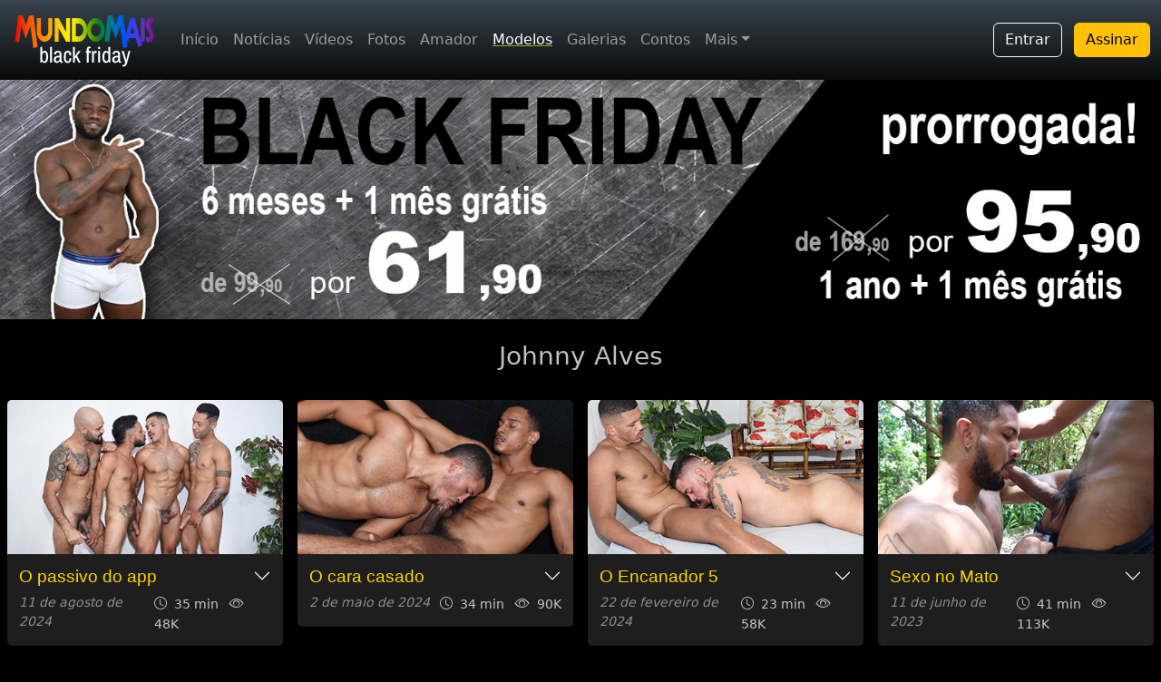

--- FILE ---
content_type: text/html; charset=ISO-8859-1
request_url: https://www.mundomais.com.br/modelo/778/johnny-alves/
body_size: 33706
content:
<!DOCTYPE html>
<html lang="pt-br">
<head>
  <!-- Google Tag Manager -->
  <script>(function(w,d,s,l,i){w[l]=w[l]||[];w[l].push({'gtm.start':
  new Date().getTime(),event:'gtm.js'});var f=d.getElementsByTagName(s)[0],
  j=d.createElement(s),dl=l!='dataLayer'?'&l='+l:'';j.async=true;j.src=
  'https://www.googletagmanager.com/gtm.js?id='+i+dl;f.parentNode.insertBefore(j,f);
  })(window,document,'script','dataLayer','GTM-WLC2VH3');</script>
  <!-- End Google Tag Manager -->
  <meta name="viewport" content="width=device-width, initial-scale=1.0, shrink-to-fit=no" />
  <link href="https://cdn.jsdelivr.net/npm/bootstrap@5.3.2/dist/css/bootstrap.min.css" rel="stylesheet" integrity="sha384-T3c6CoIi6uLrA9TneNEoa7RxnatzjcDSCmG1MXxSR1GAsXEV/Dwwykc2MPK8M2HN" crossorigin="anonymous">
  <link rel="stylesheet" href="https://cdn.jsdelivr.net/npm/bootstrap-icons@1.11.1/font/bootstrap-icons.css">
  <!--<link rel="stylesheet" href="https://cdnjs.cloudflare.com/ajax/libs/font-awesome/4.7.0/css/font-awesome.min.css">-->
  <link rel="stylesheet" href="https://cdnjs.cloudflare.com/ajax/libs/font-awesome/6.6.0/css/all.min.css" integrity="sha512-Kc323vGBEqzTmouAECnVceyQqyqdsSiqLQISBL29aUW4U/M7pSPA/gEUZQqv1cwx4OnYxTxve5UMg5GT6L4JJg==" crossorigin="anonymous" referrerpolicy="no-referrer" />
  <link rel="stylesheet" href="/bib/css/site.min.css?v=23" />
  <link rel="stylesheet" href="/bib/css/new/dist/index-2023.min.css?v=3" />
  <meta name="verify-v1" content="hujwPFzKAfryHeD209rXUmgxkjIbYzQ3p9KwGWf8vpU=" />  
  <link rel="apple-touch-icon" href="/bib/img/site/apple-icons/apple-touch-icon.png" />
  <link rel="apple-touch-icon" sizes="57x57" href="/bib/img/site/apple-icons/apple-touch-icon-57x57.png" />
  <link rel="apple-touch-icon" sizes="76x76" href="/bib/img/site/apple-icons/apple-touch-icon-76x76.png" />
  <link rel="apple-touch-icon" sizes="114x114" href="/bib/img/site/apple-icons/apple-touch-icon-114x114.png" />
  <link rel="apple-touch-icon" sizes="120x120" href="/bib/img/site/apple-icons/apple-touch-icon-120x120.png" />
  <link rel="apple-touch-icon" sizes="152x152" href="/bib/img/site/apple-icons/apple-touch-icon-152x152.png" />
  <link rel="apple-touch-icon" sizes="180x180" href="/bib/img/site/apple-icons/apple-touch-icon-180x180.png" />
  <link rel="icon" type="image/png" sizes="57x57" href="/bib/img/site/apple-icons/apple-touch-icon-57x57.png" />
  <link rel="icon" type="image/png" sizes="76x76" href="/bib/img/site/apple-icons/apple-touch-icon-76x76.png" />
  <link rel="icon" type="image/png" sizes="114x114" href="/bib/img/site/apple-icons/apple-touch-icon-114x114.png" />
  <link rel="icon" type="image/png" sizes="120x120" href="/bib/img/site/apple-icons/apple-touch-icon-120x120.png" />
  <link rel="icon" type="image/png" sizes="152x152" href="/bib/img/site/apple-icons/apple-touch-icon-152x152.png" />
  <link rel="icon" type="image/png" sizes="180x180" href="/bib/img/site/apple-icons/apple-touch-icon-180x180.png" />
  <link href="https://fonts.googleapis.com/css?family=Caveat&display=swap" rel="stylesheet" />  <link rel="canonical" href="https://www.mundomais.com.br/modelo/778/johnny-alves" />
  <link rel="alternate" href="https://www.mundomais.com.br/modelo/778/johnny-alves" hreflang="pt" />
  <link rel="alternate" href="https://www.mundomais.com.br/en/models/778/johnny-alves" hreflang="en" />
  <link rel="alternate" href="https://www.mundomais.com.br/en/models/778/johnny-alves" hreflang="x-default" />
  <meta name="description" content="Videos ou ensaios fotográficos do ator Johnny Alves" />
  <title>Trabalhos do modelo Johnny Alves</title>
</head>
<body class="darkest-background">
    <!-- Google Tag Manager (noscript) -->
<noscript><iframe src="https://www.googletagmanager.com/ns.html?id=GTM-WLC2VH3"
height="0" width="0" style="display:none;visibility:hidden"></iframe></noscript>
<!-- End Google Tag Manager (noscript) -->
<nav class="navbar navbar-expand-lg fixed-top navbar-mundomais navbar-dark bg-dark">
    <div class="container-fluid">
        <a class="navbar-brand" href="/">
                        <img class="img-logo-15anos" src="/bib/img/site/mundomais-blackfriday.png" alt="MundoMais Logo" />
        </a>

                <a href="/checkout" class="btn btn-outline-warning d-lg-none">Assinar</a>
        
        <button class="navbar-toggler p-0 border-0" type="button" id="navbarSideCollapse">
            menu <span class="navbar-toggler-icon"></span>
        </button>

        <div class="navbar-collapse offcanvas-collapse">
            <ul class="navbar-nav me-auto mb-2 mb-lg-0 d-none d-lg-flex">
                <li class="nav-item"><a class="nav-link " href="/">Início</a></li>
                <li class="nav-item"><a class="nav-link " href="/noticias">Notícias</a></li>
                <li class="nav-item"><a class="nav-link " href="/videos">Vídeos</a></li>
                <li class="nav-item"><a class="nav-link " href="/fotos">Fotos</a></li>
                <li class="nav-item"><a class="nav-link " href="/amador">Amador</a></li>
                <li class="nav-item"><a class="nav-link active" href="/modelo">Modelos</a></li>
                <li class="nav-item d-lg-none d-xl-block"><a class="nav-link " href="/galerias/videos/netvideos">Galerias</a></li>
                <li class="nav-item d-lg-none d-xl-block"><a class="nav-link " href="/audio-contos">Contos</a></li>
                <li class="nav-item d-lg-none d-xxl-block"><a class="nav-link " href="/faleconosco">Contato</a></li>
                <li class="nav-item d-lg-none d-xxl-block"><a class="nav-link " href="/procurar">Pesquisar</a></li>
                
                <li class="nav-item dropdown d-none d-lg-block d-xl-none">
                    <a class="nav-link dropdown-toggle" href="#" data-bs-toggle="dropdown">Mais</a>
                    <ul class="dropdown-menu">
                        <li><a class="dropdown-item" href="/galerias/videos/netvideos">Galerias</a></li>
                        <li><a class="dropdown-item" href="/audio-contos">Contos</a></li>
                        <li><a class="dropdown-item" href="/faleconosco">Contato</a></li>
                        <li><a class="dropdown-item" href="/procurar">Pesquisar</a></li>
                        <li><a class="dropdown-item" href="/favoritos">Favoritos</a></li>
                    </ul>
                </li>

                <li class="nav-item dropdown d-none d-xl-block d-xxl-none">
                    <a class="nav-link dropdown-toggle" href="#" data-bs-toggle="dropdown">Mais</a>
                    <ul class="dropdown-menu">
                        <li><a class="dropdown-item" href="/faleconosco">Contato</a></li>
                        <li><a class="dropdown-item" href="/procurar">Pesquisar</a></li>
                        <li><a class="dropdown-item" href="/favoritos">Favoritos</a></li>
                    </ul>
                </li>

                <li><hr class="dropdown-divider text-white"></li>
            </ul>

                            <div class="text-end d-none d-lg-block">
                    <a class="btn btn-outline-light me-2" href="/conta/login">Entrar</a>
                    <a class="btn btn-warning" href="/checkout">Assinar</a>
                </div>
            
            <ul class="navbar-nav me-auto mb-2 mb-lg-0 flex-wrap flex-row d-lg-none text-center">
                <li class="nav-item col-6"><a class="nav-link fs-5 " href="/videos">Vídeos</a></li>
                <li class="nav-item col-6"><a class="nav-link fs-5 " href="/fotos">Fotos</a></li>
                <li class="nav-item col-6"><a class="nav-link fs-5 " href="/amador">Amador</a></li>
                <li class="nav-item col-6"><a class="nav-link fs-5 active" href="/modelo">Modelos</a></li>
            </ul>

            <hr class="border border-white border-1 opacity-50 d-lg-none">

            <ul class="navbar-nav me-auto mb-2 mb-lg-0 flex-wrap flex-row d-lg-none text-center">
                <li class="nav-item col-6"><a class="nav-link fs-5 " href="/galerias/videos/netvideos">Galerias</a></li>
                <li class="nav-item col-6"><a class="nav-link fs-5 " href="/audio-contos">Contos</a></li>
                <li class="nav-item col-6"><a class="nav-link fs-5 " href="/noticias">Notícias</a></li>
                <li class="nav-item d-lg-none d-xl-block col-6"><a class="nav-link fs-5 " href="/faleconosco">Contato</a></li>
                <li class="nav-item d-lg-none d-xl-block col-6"><a class="nav-link fs-5 " href="/procurar">Pesquisar</a></li>
                <li class="nav-item d-lg-none d-xl-block col-6"><a class="nav-link fs-5 " href="/favoritos">Favoritos</a></li>
            </ul>

            <hr class="border border-white border-1 opacity-50 d-lg-none">

                            <div class="text-center mt-2 d-lg-none">
                    <h5 class="text-white">Já sou assinante</h5>
                    <a class="btn btn-success Xbtn-outline-light d-lg-none" href="/conta/login">Entrar</a>
                </div>

                <hr class="border border-primary border-2 opacity-50 d-lg-none">

                <div class="text-center mt-2 d-lg-none">
                    <h5 class="text-white">Seja um assinante</h5>
                    <a class="btn btn-warning d-lg-none" href="/checkout">quero assinar</a>
                </div>
                    </div>
    </div>
</nav>

<div class="d-flex d-lg-none text-center btn-assinatura-top">
    <a class="flex-fill btn-assine" href="/checkout">ASSINE JÁ</a>
    <a class="flex-fill btn-entrar" href="/conta/login">ENTRAR</a>
</div>

		<div style="w-100">
			<a href="/checkout?click=banner-blackfriday">
				<img src="/bib/img/banners/blackfriday/2024/blackfriday-final-celular-2.jpg" class="w-100 img-fluid d-sm-none" alt="Promoção Black Friday" />
				<img src="/bib/img/banners/blackfriday/2024/banner-blackfriday-2024-04.jpg" class="w-100 img-fluid d-none d-sm-block" alt="Promoção Black Friday" />
			</a>
		</div>		
		    <h3 class="text-center text-white opacity-75 my-4 fw-light">Johnny Alves</h3>
    <div class="container-fluid mb-4">
        <div class="row">
                    <div class="col-md-6 col-lg-3 px-0 px-sm-2 px-md-2 py-0 py-sm-2">
            <article class="video-thumb-post video-preview-inlineX video-preview-on-hover">
                <header>
                    <a href="/video/sexo-suruba-o-passivo-do-aplicativo">
                        <img src="/bib/img/site/loading-16x9.jpg" data-src="/mundohot/cinesex/791/foto-16x9.jpg" width="400" height="225" class="lazyload" alt="O passivo do app" />
                        <video playsinline autoplay muted loop>
                            <source data-src="/mundohot/media/preview/cs-791-preview.mp4" type="video/mp4" />
                        </video>
                    </a>
                </header>
                <footer class="h-auto">
                    <div class="accordion accordion-flush accordion-mm-videos" id="accordion1">
                        <div class="accordion-item">
                            <h2 class="accordion-header">
                                <button class="accordion-button collapsed" type="button" data-bs-toggle="collapse" data-bs-target="#flush1">
                                O passivo do app                                </button>
                            </h2>
                            <div id="flush1" class="accordion-collapse collapse" data-bs-parent="#accordion1">
                                <div class="accordion-body">Jhon disse que era passivo, mas meteu o pauzão em todo mundo. Depois os três fizeram uma suruba.</div>
                            </div>
                        </div>                                
                    </div>
                    <div class="d-flex flex-row flex-lg-column flex-xl-row justify-content-between">
                        <p class="small mb-0"><em><time datetime="2024-08-11">11 de agosto de 2024</time></em></p>
                        <span class="small text-white opacity-75">
                            <i class="bi bi-clock me-1"></i> 35 min
                            <i class="bi bi-eye ms-2 fs-6 me-1"></i> 48K                        </span>
                    </div>
                </footer>
            </article>
        </div>
                <div class="col-md-6 col-lg-3 px-0 px-sm-2 px-md-2 py-0 py-sm-2">
            <article class="video-thumb-post video-preview-inlineX video-preview-on-hover">
                <header>
                    <a href="/video/sexo-o-cara-casado-com-gabriel-eron-johnny-alves-e-anthony">
                        <img src="/bib/img/site/loading-16x9.jpg" data-src="/mundohot/cinesex/767/foto-16x9.jpg" width="400" height="225" class="lazyload" alt="O cara casado" />
                        <video playsinline autoplay muted loop>
                            <source data-src="/mundohot/media/preview/cs-767-preview.mp4" type="video/mp4" />
                        </video>
                    </a>
                </header>
                <footer class="h-auto">
                    <div class="accordion accordion-flush accordion-mm-videos" id="accordion2">
                        <div class="accordion-item">
                            <h2 class="accordion-header">
                                <button class="accordion-button collapsed" type="button" data-bs-toggle="collapse" data-bs-target="#flush2">
                                O cara casado                                </button>
                            </h2>
                            <div id="flush2" class="accordion-collapse collapse" data-bs-parent="#accordion2">
                                <div class="accordion-body">Johnny encontra o motoqueiro Gabriel e os dois fodem muito. Destaque para a gozada do Gabriel.</div>
                            </div>
                        </div>                                
                    </div>
                    <div class="d-flex flex-row flex-lg-column flex-xl-row justify-content-between">
                        <p class="small mb-0"><em><time datetime="2024-05-02">2 de maio de 2024</time></em></p>
                        <span class="small text-white opacity-75">
                            <i class="bi bi-clock me-1"></i> 34 min
                            <i class="bi bi-eye ms-2 fs-6 me-1"></i> 90K                        </span>
                    </div>
                </footer>
            </article>
        </div>
                <div class="col-md-6 col-lg-3 px-0 px-sm-2 px-md-2 py-0 py-sm-2">
            <article class="video-thumb-post video-preview-inlineX video-preview-on-hover">
                <header>
                    <a href="/video/sexo-o-encanador-5-com-jholl-uchiha-e-johnny-alves">
                        <img src="/bib/img/site/loading-16x9.jpg" data-src="/mundohot/cinesex/749/foto-16x9.jpg" width="400" height="225" class="lazyload" alt="O Encanador 5" />
                        <video playsinline autoplay muted loop>
                            <source data-src="/mundohot/media/preview/cs-749-preview.mp4" type="video/mp4" />
                        </video>
                    </a>
                </header>
                <footer class="h-auto">
                    <div class="accordion accordion-flush accordion-mm-videos" id="accordion3">
                        <div class="accordion-item">
                            <h2 class="accordion-header">
                                <button class="accordion-button collapsed" type="button" data-bs-toggle="collapse" data-bs-target="#flush3">
                                O Encanador 5                                </button>
                            </h2>
                            <div id="flush3" class="accordion-collapse collapse" data-bs-parent="#accordion3">
                                <div class="accordion-body">Encanador procura uma fita veda-rosca e encontra um tubo de gel na gaveta. Foi a deixa pra meterem.</div>
                            </div>
                        </div>                                
                    </div>
                    <div class="d-flex flex-row flex-lg-column flex-xl-row justify-content-between">
                        <p class="small mb-0"><em><time datetime="2024-02-22">22 de fevereiro de 2024</time></em></p>
                        <span class="small text-white opacity-75">
                            <i class="bi bi-clock me-1"></i> 23 min
                            <i class="bi bi-eye ms-2 fs-6 me-1"></i> 58K                        </span>
                    </div>
                </footer>
            </article>
        </div>
                <div class="col-md-6 col-lg-3 px-0 px-sm-2 px-md-2 py-0 py-sm-2">
            <article class="video-thumb-post video-preview-inlineX video-preview-on-hover">
                <header>
                    <a href="/video/sexo-no-mato">
                        <img src="/bib/img/site/loading-16x9.jpg" data-src="/mundohot/cinesex/687/foto-16x9.jpg" width="400" height="225" class="lazyload" alt="Sexo no Mato" />
                        <video playsinline autoplay muted loop>
                            <source data-src="/mundohot/media/preview/cs-687-preview.mp4" type="video/mp4" />
                        </video>
                    </a>
                </header>
                <footer class="h-auto">
                    <div class="accordion accordion-flush accordion-mm-videos" id="accordion4">
                        <div class="accordion-item">
                            <h2 class="accordion-header">
                                <button class="accordion-button collapsed" type="button" data-bs-toggle="collapse" data-bs-target="#flush4">
                                Sexo no Mato                                </button>
                            </h2>
                            <div id="flush4" class="accordion-collapse collapse" data-bs-parent="#accordion4">
                                <div class="accordion-body">Três cenas no meio do mato ao ar livre. Cinco rapazes saem pra fazer muita putaria num parque.</div>
                            </div>
                        </div>                                
                    </div>
                    <div class="d-flex flex-row flex-lg-column flex-xl-row justify-content-between">
                        <p class="small mb-0"><em><time datetime="2023-06-11">11 de junho de 2023</time></em></p>
                        <span class="small text-white opacity-75">
                            <i class="bi bi-clock me-1"></i> 41 min
                            <i class="bi bi-eye ms-2 fs-6 me-1"></i> 113K                        </span>
                    </div>
                </footer>
            </article>
        </div>
                <div class="col-md-6 col-lg-3 px-0 px-sm-2 px-md-2 py-0 py-sm-2">
            <article class="video-thumb-post video-preview-inlineX video-preview-on-hover">
                <header>
                    <a href="/video/sexo-daniel-carioca-johnny-alves-e-jerri-gomes">
                        <img src="/bib/img/site/loading-16x9.jpg" data-src="/mundohot/cinesex/651/foto-16x9.jpg" width="400" height="225" class="lazyload" alt="Daniel, Johnny e Jerri Gomes" />
                        <video playsinline autoplay muted loop>
                            <source data-src="/mundohot/media/preview/cs-651-preview.mp4" type="video/mp4" />
                        </video>
                    </a>
                </header>
                <footer class="h-auto">
                    <div class="accordion accordion-flush accordion-mm-videos" id="accordion5">
                        <div class="accordion-item">
                            <h2 class="accordion-header">
                                <button class="accordion-button collapsed" type="button" data-bs-toggle="collapse" data-bs-target="#flush5">
                                Daniel, Johnny e Jerri Gomes                                </button>
                            </h2>
                            <div id="flush5" class="accordion-collapse collapse" data-bs-parent="#accordion5">
                                <div class="accordion-body">Três amigos produzem um filme pornô para atualizar seus canais. Eles são gostosos e cheios de tesão.</div>
                            </div>
                        </div>                                
                    </div>
                    <div class="d-flex flex-row flex-lg-column flex-xl-row justify-content-between">
                        <p class="small mb-0"><em><time datetime="2023-01-15">15 de janeiro de 2023</time></em></p>
                        <span class="small text-white opacity-75">
                            <i class="bi bi-clock me-1"></i> 29 min
                            <i class="bi bi-eye ms-2 fs-6 me-1"></i> 70K                        </span>
                    </div>
                </footer>
            </article>
        </div>
                <div class="col-md-6 col-lg-3 px-0 px-sm-2 px-md-2 py-0 py-sm-2">
            <article class="video-thumb-post video-preview-inlineX video-preview-on-hover">
                <header>
                    <a href="/video/sexo-sitio-da-taberna-3">
                        <img src="/bib/img/site/loading-16x9.jpg" data-src="/mundohot/cinesex/638/foto-16x9.jpg" width="400" height="225" class="lazyload" alt="Sítio da Taberna 3" />
                        <video playsinline autoplay muted loop>
                            <source data-src="/mundohot/media/preview/cs-638-preview.mp4" type="video/mp4" />
                        </video>
                    </a>
                </header>
                <footer class="h-auto">
                    <div class="accordion accordion-flush accordion-mm-videos" id="accordion6">
                        <div class="accordion-item">
                            <h2 class="accordion-header">
                                <button class="accordion-button collapsed" type="button" data-bs-toggle="collapse" data-bs-target="#flush6">
                                Sítio da Taberna 3                                </button>
                            </h2>
                            <div id="flush6" class="accordion-collapse collapse" data-bs-parent="#accordion6">
                                <div class="accordion-body">Em uma fazenda do interior, a vida de dois peões se entrelaça numa romântica história de amor.</div>
                            </div>
                        </div>                                
                    </div>
                    <div class="d-flex flex-row flex-lg-column flex-xl-row justify-content-between">
                        <p class="small mb-0"><em><time datetime="2022-11-20">20 de novembro de 2022</time></em></p>
                        <span class="small text-white opacity-75">
                            <i class="bi bi-clock me-1"></i> 60 min
                            <i class="bi bi-eye ms-2 fs-6 me-1"></i> 90K                        </span>
                    </div>
                </footer>
            </article>
        </div>
                <div class="col-md-6 col-lg-3 px-0 px-sm-2 px-md-2 py-0 py-sm-2">
            <article class="video-thumb-post video-preview-inlineX video-preview-on-hover">
                <header>
                    <a href="/video/sexo-o-entregador-de-gas">
                        <img src="/bib/img/site/loading-16x9.jpg" data-src="/mundohot/cinesex/617/foto-16x9.jpg" width="400" height="225" class="lazyload" alt="O entregador de gás" />
                        <video playsinline autoplay muted loop>
                            <source data-src="/mundohot/media/preview/cs-617-preview.mp4" type="video/mp4" />
                        </video>
                    </a>
                </header>
                <footer class="h-auto">
                    <div class="accordion accordion-flush accordion-mm-videos" id="accordion7">
                        <div class="accordion-item">
                            <h2 class="accordion-header">
                                <button class="accordion-button collapsed" type="button" data-bs-toggle="collapse" data-bs-target="#flush7">
                                O entregador de gás                                </button>
                            </h2>
                            <div id="flush7" class="accordion-collapse collapse" data-bs-parent="#accordion7">
                                <div class="accordion-body">Johnny oferece uma caixinha para o entregador de gás Biel fazer um servicinho extra na cozinha.</div>
                            </div>
                        </div>                                
                    </div>
                    <div class="d-flex flex-row flex-lg-column flex-xl-row justify-content-between">
                        <p class="small mb-0"><em><time datetime="2022-09-04">4 de setembro de 2022</time></em></p>
                        <span class="small text-white opacity-75">
                            <i class="bi bi-clock me-1"></i> 24 min
                            <i class="bi bi-eye ms-2 fs-6 me-1"></i> 94K                        </span>
                    </div>
                </footer>
            </article>
        </div>
                <div class="col-md-6 col-lg-3 px-0 px-sm-2 px-md-2 py-0 py-sm-2">
            <article class="video-thumb-post video-preview-inlineX video-preview-on-hover">
                <header>
                    <a href="/video/sexo-grupal-trisal-com-tom-black-lucian-e-johnny-alves">
                        <img src="/bib/img/site/loading-16x9.jpg" data-src="/mundohot/cinesex/612/foto-16x9.jpg" width="400" height="225" class="lazyload" alt="Trisal" />
                        <video playsinline autoplay muted loop>
                            <source data-src="/mundohot/media/preview/cs-612-preview.mp4" type="video/mp4" />
                        </video>
                    </a>
                </header>
                <footer class="h-auto">
                    <div class="accordion accordion-flush accordion-mm-videos" id="accordion8">
                        <div class="accordion-item">
                            <h2 class="accordion-header">
                                <button class="accordion-button collapsed" type="button" data-bs-toggle="collapse" data-bs-target="#flush8">
                                Trisal                                </button>
                            </h2>
                            <div id="flush8" class="accordion-collapse collapse" data-bs-parent="#accordion8">
                                <div class="accordion-body">Eles formam um trisal perfeito. Dividem as tarefas da casa e na cama fazem de tudo sem frescura.</div>
                            </div>
                        </div>                                
                    </div>
                    <div class="d-flex flex-row flex-lg-column flex-xl-row justify-content-between">
                        <p class="small mb-0"><em><time datetime="2022-08-07">7 de agosto de 2022</time></em></p>
                        <span class="small text-white opacity-75">
                            <i class="bi bi-clock me-1"></i> 37 min
                            <i class="bi bi-eye ms-2 fs-6 me-1"></i> 86K                        </span>
                    </div>
                </footer>
            </article>
        </div>
                </div>
    </div>    
    <footer class="footer">
  <div class="container-fluid p-0 rodape-sitemap-bg">
    <div class="footer-main text-center py-5 opacity-75">
        <div class="mb-2">
            <a href="/"><img src="/bib/img/site/logo2018.png" /></a>    
        </div>
        <p class="handwriting mb-5 letra-maior">Há 17 anos o maior site gay do Brasil</p>

        <div class="social-icons mt-5">
            <a href="https://x.com/MundoMaisGay">
                <i class="fa-brands fa-x fa-lg white-text fa-2xl"> </i> <br>X (twitter)
            </a>
        </div>   

        <div class="social-icons mt-5">
            <a href="https://bsky.app/profile/mundomais.bsky.social">
                <i class="fa-brands fa-bluesky fa-2xl mb-3"></i><br>blue sky
            </a>
        </div>        

        <div class="social-icons mt-5">
            <a href="https://www.instagram.com/mundomais.producoes/">
                <i class="fa-brands fa-instagram fa-2xl mb-3"></i><br>instagram
            </a>
        </div>        

        <!--
        <div class="social-icons mt-5">
            <a href="https://www.threads.net/@mundomais.producoes">
                <i class="fa-brands fa-threads fa-2xl mb-3"></i><br>threads
            </a>
        </div>        

        <div class="social-icons mt-5">
            <a href="https://www.facebook.com/SiteMundoMais">
                <i class="fa fa-facebook fa-lg white-text fa-3x"> </i> <br>facebook
            </a>
        </div>        
        <div class="social-icons mt-5">
            <a href="https://br.pinterest.com/sitemundomais">
                <i class="fa fa-pinterest fa-lg white-text fa-3x"> </i> <br>pinterest
            </a>
        </div>   
        -->
        <div class="social-icons mt-5">
            <a href="https://t.me/mundo_mais_producoes">
                <i class="fa-brands fa-telegram fa-2xl mb-3"></i><br>telegram
            </a>
        </div>        

    </div>

    <div class="language w-100 text-center">
        <a href="/en"><img src="/bib/img/site/flags/us.svg" /></a><br>
        <a class="small text-decoration-none opacity-75" href="/en">English version</a>
    </div>

    <div class="container">
        <div class="footer-sitemap">
            <div class="row pb-3 pt-5">
                <div class="col-6 col-md-3 col-sm-6">
                    <ul class="list-unstyled">
                      <li><h5>PARA ASSINANTES</h5></li>
                      <li><a href="/videos/sexo">Filmes de Sexo</a></li>
                      <li><a href="/videos/solos">Videos Solos</a></li>
                      <li><a href="/videos/oral">Videos de Oral</a></li>
                      <li><a href="/fotos">Fotografia</a></li>
                      <li><a href="/amador">Amador</a></li>
                      <li><a href="/videos/making-of">Making of</a></li>
                    </ul>
                </div>
                <div class="col-6 col-md-3 col-sm-6">
                    <ul class="list-unstyled">
                      <li><h5>GALERIAS GRÁTIS</h5></li>
                      <li><a href="/galerias/videos/netvideos">Net Videos</a></li>
                      <li><a href="/galerias/videos/amadores-da-net">Amadores</a></li>
                      <li><a href="/contos">Contos</a></li>
                      <li><a href="/audio-contos">Audio-Contos</a></li>
                      <li><a href="/galerias/fotos">Galeria de Fotos</a></li>
                    </ul>
                </div>
                <div class="col-6 col-md-3 col-sm-6">
                    <ul class="list-unstyled">
                      <li><h5>CONTEÚDO</h5></li>
                      <li><a href="/noticias">Notícias</a></li>
                    </ul>
                    <ul class="list-unstyled">
                      <li><h5>POLÍTICAS</h5></li>
                      <li><a href="/quem-somos">Quem somos</a></li>
                      <li><a href="/politica-de-privacidade">Política de Privacidade</a></li>
                      <li><a href="/politica-de-privacidade">Política de Cancelamento</a></li>
                    </ul>
                </div>
                <div class="col-6 col-md-3 col-sm-6">
                    <ul class="list-unstyled">
                      <li><h5>FALE CONOSCO</h5></li>
                      <li><a href="/faleconosco">Contato</a></li>
                      <li><a href="/conta">Minha Assinatura</a></li>
                      <li><a href="/checkout?click=sitemap">Quero Assinar</a></li>
                      <li><a href="/seja-um-modelo">Seja um modelo</a></li>
                    </ul>
                </div>
            </div>
        </div>
    </div>
  </div>
  <div class="footer-end py-3 pb-1 rodape-info-bg">
    <div class="container pt-3 pb-2 termos opacity-75">
        <address>
            <strong>MundoMais Produções</strong><br>
            Av. Paulista, 171 - 4o. andar<br>
            São Paulo - SP - Brasil<br>
            Telefone: <a href="https://wa.me/5511974957069">(11) 97495-7069</a> (whatsapp)<br>
            CNPJ: 35.061.083/0001-03
        </address>            
    </div>
    <p class="small opacity-75">&copy; Copyright 2026 MundoMais. Todos os direitos reservados.</p>
  </div>
</footer>

<script src="https://ajax.googleapis.com/ajax/libs/jquery/3.6.0/jquery.min.js"></script>
<script src="https://cdn.jsdelivr.net/npm/bootstrap@5.3.2/dist/js/bootstrap.bundle.min.js" integrity="sha384-C6RzsynM9kWDrMNeT87bh95OGNyZPhcTNXj1NW7RuBCsyN/o0jlpcV8Qyq46cDfL" crossorigin="anonymous"></script>
<script src="https://cdn.jsdelivr.net/npm/masonry-layout@4.2.2/dist/masonry.pkgd.min.js" integrity="sha384-GNFwBvfVxBkLMJpYMOABq3c+d3KnQxudP/mGPkzpZSTYykLBNsZEnG2D9G/X/+7D" crossorigin="anonymous" async></script>
<script src="/bib/js/lazysizes.min.js" async=""></script>
<script src="/bib/js/site.min.js?v=3"></script>
<script>(()=>{"use strict";document.querySelector("#navbarSideCollapse").addEventListener("click",()=>{document.querySelector(".offcanvas-collapse").classList.toggle("open")})})();</script>    
            <script src="/bib/js/video-preview.min.js?v=3"></script>
         
</body>
</html>